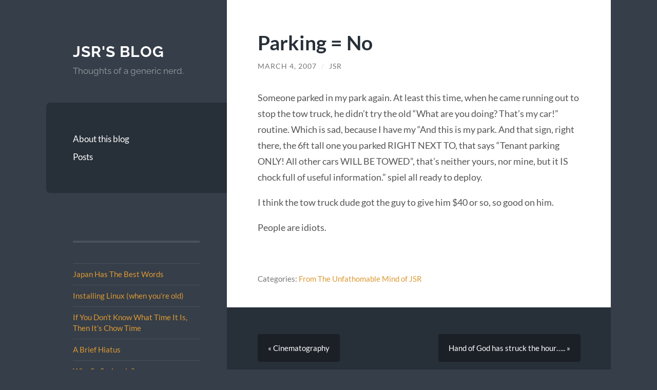

--- FILE ---
content_type: text/html; charset=UTF-8
request_url: https://blog.jsr.com/527/
body_size: 10090
content:
<!DOCTYPE html>

<html lang="en-NZ">

	<head>

		<meta charset="UTF-8">
		<meta name="viewport" content="width=device-width, initial-scale=1.0" >

		<link rel="profile" href="http://gmpg.org/xfn/11">

		<title>Parking = No &#8211; JSR&#039;s Blog</title>
<meta name='robots' content='max-image-preview:large' />
	<style>img:is([sizes="auto" i], [sizes^="auto," i]) { contain-intrinsic-size: 3000px 1500px }</style>
	<link rel="alternate" type="application/rss+xml" title="JSR&#039;s Blog &raquo; Feed" href="https://blog.jsr.com/feed/" />
<link rel="alternate" type="application/rss+xml" title="JSR&#039;s Blog &raquo; Comments Feed" href="https://blog.jsr.com/comments/feed/" />
<link rel="alternate" type="application/rss+xml" title="JSR&#039;s Blog &raquo; Parking = No Comments Feed" href="https://blog.jsr.com/527/feed/" />
<script type="text/javascript">
/* <![CDATA[ */
window._wpemojiSettings = {"baseUrl":"https:\/\/s.w.org\/images\/core\/emoji\/16.0.1\/72x72\/","ext":".png","svgUrl":"https:\/\/s.w.org\/images\/core\/emoji\/16.0.1\/svg\/","svgExt":".svg","source":{"concatemoji":"https:\/\/blog.jsr.com\/wp-includes\/js\/wp-emoji-release.min.js?ver=6.8.3"}};
/*! This file is auto-generated */
!function(s,n){var o,i,e;function c(e){try{var t={supportTests:e,timestamp:(new Date).valueOf()};sessionStorage.setItem(o,JSON.stringify(t))}catch(e){}}function p(e,t,n){e.clearRect(0,0,e.canvas.width,e.canvas.height),e.fillText(t,0,0);var t=new Uint32Array(e.getImageData(0,0,e.canvas.width,e.canvas.height).data),a=(e.clearRect(0,0,e.canvas.width,e.canvas.height),e.fillText(n,0,0),new Uint32Array(e.getImageData(0,0,e.canvas.width,e.canvas.height).data));return t.every(function(e,t){return e===a[t]})}function u(e,t){e.clearRect(0,0,e.canvas.width,e.canvas.height),e.fillText(t,0,0);for(var n=e.getImageData(16,16,1,1),a=0;a<n.data.length;a++)if(0!==n.data[a])return!1;return!0}function f(e,t,n,a){switch(t){case"flag":return n(e,"\ud83c\udff3\ufe0f\u200d\u26a7\ufe0f","\ud83c\udff3\ufe0f\u200b\u26a7\ufe0f")?!1:!n(e,"\ud83c\udde8\ud83c\uddf6","\ud83c\udde8\u200b\ud83c\uddf6")&&!n(e,"\ud83c\udff4\udb40\udc67\udb40\udc62\udb40\udc65\udb40\udc6e\udb40\udc67\udb40\udc7f","\ud83c\udff4\u200b\udb40\udc67\u200b\udb40\udc62\u200b\udb40\udc65\u200b\udb40\udc6e\u200b\udb40\udc67\u200b\udb40\udc7f");case"emoji":return!a(e,"\ud83e\udedf")}return!1}function g(e,t,n,a){var r="undefined"!=typeof WorkerGlobalScope&&self instanceof WorkerGlobalScope?new OffscreenCanvas(300,150):s.createElement("canvas"),o=r.getContext("2d",{willReadFrequently:!0}),i=(o.textBaseline="top",o.font="600 32px Arial",{});return e.forEach(function(e){i[e]=t(o,e,n,a)}),i}function t(e){var t=s.createElement("script");t.src=e,t.defer=!0,s.head.appendChild(t)}"undefined"!=typeof Promise&&(o="wpEmojiSettingsSupports",i=["flag","emoji"],n.supports={everything:!0,everythingExceptFlag:!0},e=new Promise(function(e){s.addEventListener("DOMContentLoaded",e,{once:!0})}),new Promise(function(t){var n=function(){try{var e=JSON.parse(sessionStorage.getItem(o));if("object"==typeof e&&"number"==typeof e.timestamp&&(new Date).valueOf()<e.timestamp+604800&&"object"==typeof e.supportTests)return e.supportTests}catch(e){}return null}();if(!n){if("undefined"!=typeof Worker&&"undefined"!=typeof OffscreenCanvas&&"undefined"!=typeof URL&&URL.createObjectURL&&"undefined"!=typeof Blob)try{var e="postMessage("+g.toString()+"("+[JSON.stringify(i),f.toString(),p.toString(),u.toString()].join(",")+"));",a=new Blob([e],{type:"text/javascript"}),r=new Worker(URL.createObjectURL(a),{name:"wpTestEmojiSupports"});return void(r.onmessage=function(e){c(n=e.data),r.terminate(),t(n)})}catch(e){}c(n=g(i,f,p,u))}t(n)}).then(function(e){for(var t in e)n.supports[t]=e[t],n.supports.everything=n.supports.everything&&n.supports[t],"flag"!==t&&(n.supports.everythingExceptFlag=n.supports.everythingExceptFlag&&n.supports[t]);n.supports.everythingExceptFlag=n.supports.everythingExceptFlag&&!n.supports.flag,n.DOMReady=!1,n.readyCallback=function(){n.DOMReady=!0}}).then(function(){return e}).then(function(){var e;n.supports.everything||(n.readyCallback(),(e=n.source||{}).concatemoji?t(e.concatemoji):e.wpemoji&&e.twemoji&&(t(e.twemoji),t(e.wpemoji)))}))}((window,document),window._wpemojiSettings);
/* ]]> */
</script>
<style id='wp-emoji-styles-inline-css' type='text/css'>

	img.wp-smiley, img.emoji {
		display: inline !important;
		border: none !important;
		box-shadow: none !important;
		height: 1em !important;
		width: 1em !important;
		margin: 0 0.07em !important;
		vertical-align: -0.1em !important;
		background: none !important;
		padding: 0 !important;
	}
</style>
<link rel='stylesheet' id='wp-block-library-css' href='https://blog.jsr.com/wp-includes/css/dist/block-library/style.min.css?ver=6.8.3' type='text/css' media='all' />
<style id='classic-theme-styles-inline-css' type='text/css'>
/*! This file is auto-generated */
.wp-block-button__link{color:#fff;background-color:#32373c;border-radius:9999px;box-shadow:none;text-decoration:none;padding:calc(.667em + 2px) calc(1.333em + 2px);font-size:1.125em}.wp-block-file__button{background:#32373c;color:#fff;text-decoration:none}
</style>
<style id='global-styles-inline-css' type='text/css'>
:root{--wp--preset--aspect-ratio--square: 1;--wp--preset--aspect-ratio--4-3: 4/3;--wp--preset--aspect-ratio--3-4: 3/4;--wp--preset--aspect-ratio--3-2: 3/2;--wp--preset--aspect-ratio--2-3: 2/3;--wp--preset--aspect-ratio--16-9: 16/9;--wp--preset--aspect-ratio--9-16: 9/16;--wp--preset--color--black: #272F38;--wp--preset--color--cyan-bluish-gray: #abb8c3;--wp--preset--color--white: #fff;--wp--preset--color--pale-pink: #f78da7;--wp--preset--color--vivid-red: #cf2e2e;--wp--preset--color--luminous-vivid-orange: #ff6900;--wp--preset--color--luminous-vivid-amber: #fcb900;--wp--preset--color--light-green-cyan: #7bdcb5;--wp--preset--color--vivid-green-cyan: #00d084;--wp--preset--color--pale-cyan-blue: #8ed1fc;--wp--preset--color--vivid-cyan-blue: #0693e3;--wp--preset--color--vivid-purple: #9b51e0;--wp--preset--color--accent: #dd9933;--wp--preset--color--dark-gray: #444;--wp--preset--color--medium-gray: #666;--wp--preset--color--light-gray: #888;--wp--preset--gradient--vivid-cyan-blue-to-vivid-purple: linear-gradient(135deg,rgba(6,147,227,1) 0%,rgb(155,81,224) 100%);--wp--preset--gradient--light-green-cyan-to-vivid-green-cyan: linear-gradient(135deg,rgb(122,220,180) 0%,rgb(0,208,130) 100%);--wp--preset--gradient--luminous-vivid-amber-to-luminous-vivid-orange: linear-gradient(135deg,rgba(252,185,0,1) 0%,rgba(255,105,0,1) 100%);--wp--preset--gradient--luminous-vivid-orange-to-vivid-red: linear-gradient(135deg,rgba(255,105,0,1) 0%,rgb(207,46,46) 100%);--wp--preset--gradient--very-light-gray-to-cyan-bluish-gray: linear-gradient(135deg,rgb(238,238,238) 0%,rgb(169,184,195) 100%);--wp--preset--gradient--cool-to-warm-spectrum: linear-gradient(135deg,rgb(74,234,220) 0%,rgb(151,120,209) 20%,rgb(207,42,186) 40%,rgb(238,44,130) 60%,rgb(251,105,98) 80%,rgb(254,248,76) 100%);--wp--preset--gradient--blush-light-purple: linear-gradient(135deg,rgb(255,206,236) 0%,rgb(152,150,240) 100%);--wp--preset--gradient--blush-bordeaux: linear-gradient(135deg,rgb(254,205,165) 0%,rgb(254,45,45) 50%,rgb(107,0,62) 100%);--wp--preset--gradient--luminous-dusk: linear-gradient(135deg,rgb(255,203,112) 0%,rgb(199,81,192) 50%,rgb(65,88,208) 100%);--wp--preset--gradient--pale-ocean: linear-gradient(135deg,rgb(255,245,203) 0%,rgb(182,227,212) 50%,rgb(51,167,181) 100%);--wp--preset--gradient--electric-grass: linear-gradient(135deg,rgb(202,248,128) 0%,rgb(113,206,126) 100%);--wp--preset--gradient--midnight: linear-gradient(135deg,rgb(2,3,129) 0%,rgb(40,116,252) 100%);--wp--preset--font-size--small: 16px;--wp--preset--font-size--medium: 20px;--wp--preset--font-size--large: 24px;--wp--preset--font-size--x-large: 42px;--wp--preset--font-size--regular: 18px;--wp--preset--font-size--larger: 32px;--wp--preset--spacing--20: 0.44rem;--wp--preset--spacing--30: 0.67rem;--wp--preset--spacing--40: 1rem;--wp--preset--spacing--50: 1.5rem;--wp--preset--spacing--60: 2.25rem;--wp--preset--spacing--70: 3.38rem;--wp--preset--spacing--80: 5.06rem;--wp--preset--shadow--natural: 6px 6px 9px rgba(0, 0, 0, 0.2);--wp--preset--shadow--deep: 12px 12px 50px rgba(0, 0, 0, 0.4);--wp--preset--shadow--sharp: 6px 6px 0px rgba(0, 0, 0, 0.2);--wp--preset--shadow--outlined: 6px 6px 0px -3px rgba(255, 255, 255, 1), 6px 6px rgba(0, 0, 0, 1);--wp--preset--shadow--crisp: 6px 6px 0px rgba(0, 0, 0, 1);}:where(.is-layout-flex){gap: 0.5em;}:where(.is-layout-grid){gap: 0.5em;}body .is-layout-flex{display: flex;}.is-layout-flex{flex-wrap: wrap;align-items: center;}.is-layout-flex > :is(*, div){margin: 0;}body .is-layout-grid{display: grid;}.is-layout-grid > :is(*, div){margin: 0;}:where(.wp-block-columns.is-layout-flex){gap: 2em;}:where(.wp-block-columns.is-layout-grid){gap: 2em;}:where(.wp-block-post-template.is-layout-flex){gap: 1.25em;}:where(.wp-block-post-template.is-layout-grid){gap: 1.25em;}.has-black-color{color: var(--wp--preset--color--black) !important;}.has-cyan-bluish-gray-color{color: var(--wp--preset--color--cyan-bluish-gray) !important;}.has-white-color{color: var(--wp--preset--color--white) !important;}.has-pale-pink-color{color: var(--wp--preset--color--pale-pink) !important;}.has-vivid-red-color{color: var(--wp--preset--color--vivid-red) !important;}.has-luminous-vivid-orange-color{color: var(--wp--preset--color--luminous-vivid-orange) !important;}.has-luminous-vivid-amber-color{color: var(--wp--preset--color--luminous-vivid-amber) !important;}.has-light-green-cyan-color{color: var(--wp--preset--color--light-green-cyan) !important;}.has-vivid-green-cyan-color{color: var(--wp--preset--color--vivid-green-cyan) !important;}.has-pale-cyan-blue-color{color: var(--wp--preset--color--pale-cyan-blue) !important;}.has-vivid-cyan-blue-color{color: var(--wp--preset--color--vivid-cyan-blue) !important;}.has-vivid-purple-color{color: var(--wp--preset--color--vivid-purple) !important;}.has-black-background-color{background-color: var(--wp--preset--color--black) !important;}.has-cyan-bluish-gray-background-color{background-color: var(--wp--preset--color--cyan-bluish-gray) !important;}.has-white-background-color{background-color: var(--wp--preset--color--white) !important;}.has-pale-pink-background-color{background-color: var(--wp--preset--color--pale-pink) !important;}.has-vivid-red-background-color{background-color: var(--wp--preset--color--vivid-red) !important;}.has-luminous-vivid-orange-background-color{background-color: var(--wp--preset--color--luminous-vivid-orange) !important;}.has-luminous-vivid-amber-background-color{background-color: var(--wp--preset--color--luminous-vivid-amber) !important;}.has-light-green-cyan-background-color{background-color: var(--wp--preset--color--light-green-cyan) !important;}.has-vivid-green-cyan-background-color{background-color: var(--wp--preset--color--vivid-green-cyan) !important;}.has-pale-cyan-blue-background-color{background-color: var(--wp--preset--color--pale-cyan-blue) !important;}.has-vivid-cyan-blue-background-color{background-color: var(--wp--preset--color--vivid-cyan-blue) !important;}.has-vivid-purple-background-color{background-color: var(--wp--preset--color--vivid-purple) !important;}.has-black-border-color{border-color: var(--wp--preset--color--black) !important;}.has-cyan-bluish-gray-border-color{border-color: var(--wp--preset--color--cyan-bluish-gray) !important;}.has-white-border-color{border-color: var(--wp--preset--color--white) !important;}.has-pale-pink-border-color{border-color: var(--wp--preset--color--pale-pink) !important;}.has-vivid-red-border-color{border-color: var(--wp--preset--color--vivid-red) !important;}.has-luminous-vivid-orange-border-color{border-color: var(--wp--preset--color--luminous-vivid-orange) !important;}.has-luminous-vivid-amber-border-color{border-color: var(--wp--preset--color--luminous-vivid-amber) !important;}.has-light-green-cyan-border-color{border-color: var(--wp--preset--color--light-green-cyan) !important;}.has-vivid-green-cyan-border-color{border-color: var(--wp--preset--color--vivid-green-cyan) !important;}.has-pale-cyan-blue-border-color{border-color: var(--wp--preset--color--pale-cyan-blue) !important;}.has-vivid-cyan-blue-border-color{border-color: var(--wp--preset--color--vivid-cyan-blue) !important;}.has-vivid-purple-border-color{border-color: var(--wp--preset--color--vivid-purple) !important;}.has-vivid-cyan-blue-to-vivid-purple-gradient-background{background: var(--wp--preset--gradient--vivid-cyan-blue-to-vivid-purple) !important;}.has-light-green-cyan-to-vivid-green-cyan-gradient-background{background: var(--wp--preset--gradient--light-green-cyan-to-vivid-green-cyan) !important;}.has-luminous-vivid-amber-to-luminous-vivid-orange-gradient-background{background: var(--wp--preset--gradient--luminous-vivid-amber-to-luminous-vivid-orange) !important;}.has-luminous-vivid-orange-to-vivid-red-gradient-background{background: var(--wp--preset--gradient--luminous-vivid-orange-to-vivid-red) !important;}.has-very-light-gray-to-cyan-bluish-gray-gradient-background{background: var(--wp--preset--gradient--very-light-gray-to-cyan-bluish-gray) !important;}.has-cool-to-warm-spectrum-gradient-background{background: var(--wp--preset--gradient--cool-to-warm-spectrum) !important;}.has-blush-light-purple-gradient-background{background: var(--wp--preset--gradient--blush-light-purple) !important;}.has-blush-bordeaux-gradient-background{background: var(--wp--preset--gradient--blush-bordeaux) !important;}.has-luminous-dusk-gradient-background{background: var(--wp--preset--gradient--luminous-dusk) !important;}.has-pale-ocean-gradient-background{background: var(--wp--preset--gradient--pale-ocean) !important;}.has-electric-grass-gradient-background{background: var(--wp--preset--gradient--electric-grass) !important;}.has-midnight-gradient-background{background: var(--wp--preset--gradient--midnight) !important;}.has-small-font-size{font-size: var(--wp--preset--font-size--small) !important;}.has-medium-font-size{font-size: var(--wp--preset--font-size--medium) !important;}.has-large-font-size{font-size: var(--wp--preset--font-size--large) !important;}.has-x-large-font-size{font-size: var(--wp--preset--font-size--x-large) !important;}
:where(.wp-block-post-template.is-layout-flex){gap: 1.25em;}:where(.wp-block-post-template.is-layout-grid){gap: 1.25em;}
:where(.wp-block-columns.is-layout-flex){gap: 2em;}:where(.wp-block-columns.is-layout-grid){gap: 2em;}
:root :where(.wp-block-pullquote){font-size: 1.5em;line-height: 1.6;}
</style>
<link rel='stylesheet' id='wilson_fonts-css' href='https://blog.jsr.com/wp-content/themes/wilson/assets/css/fonts.css?ver=6.8.3' type='text/css' media='all' />
<link rel='stylesheet' id='wilson_style-css' href='https://blog.jsr.com/wp-content/themes/wilson/style.css?ver=2.1.3' type='text/css' media='all' />
<script type="text/javascript" src="https://blog.jsr.com/wp-includes/js/jquery/jquery.min.js?ver=3.7.1" id="jquery-core-js"></script>
<script type="text/javascript" src="https://blog.jsr.com/wp-includes/js/jquery/jquery-migrate.min.js?ver=3.4.1" id="jquery-migrate-js"></script>
<script type="text/javascript" src="https://blog.jsr.com/wp-content/themes/wilson/assets/js/global.js?ver=2.1.3" id="wilson_global-js"></script>
<link rel="https://api.w.org/" href="https://blog.jsr.com/wp-json/" /><link rel="alternate" title="JSON" type="application/json" href="https://blog.jsr.com/wp-json/wp/v2/posts/562" /><link rel="EditURI" type="application/rsd+xml" title="RSD" href="https://blog.jsr.com/xmlrpc.php?rsd" />
<meta name="generator" content="WordPress 6.8.3" />
<link rel="canonical" href="https://blog.jsr.com/527/" />
<link rel='shortlink' href='https://blog.jsr.com/?p=562' />
<link rel="alternate" title="oEmbed (JSON)" type="application/json+oembed" href="https://blog.jsr.com/wp-json/oembed/1.0/embed?url=https%3A%2F%2Fblog.jsr.com%2F527%2F" />
<link rel="alternate" title="oEmbed (XML)" type="text/xml+oembed" href="https://blog.jsr.com/wp-json/oembed/1.0/embed?url=https%3A%2F%2Fblog.jsr.com%2F527%2F&#038;format=xml" />
<style type="text/css">.featured-media .sticky-post { background-color: #dd9933; }.post-content a.more-link:hover { background-color: #dd9933; }.post-content fieldset legend { background-color: #dd9933; }:root .has-accent-background-color { background-color: #dd9933; }.archive-nav a:hover { background-color: #dd9933; }.tagcloud a:hover { background-color: #dd9933; }.mobile-menu a:hover { background-color: #dd9933; }button:hover { background-color: #dd9933; }.button:hover { background-color: #dd9933; }.faux-button:hover { background-color: #dd9933; }a.more-link:hover { background-color: #dd9933; }.wp-block-button__link:hover { background-color: #dd9933; }.wp-block-file__button:hover { background-color: #dd9933; }input[type="button"]:hover { background-color: #dd9933; }input[type="reset"]:hover { background-color: #dd9933; }input[type="submit"]:hover { background-color: #dd9933; }a { color: #dd9933; }.blog-title a:hover { color: #dd9933; }.blog-menu a:hover { color: #dd9933; }.blog-menu .current-menu-item > a { color: #dd9933; }.post-title a:hover { color: #dd9933; }.post-meta a:hover { color: #dd9933; }.blog .format-quote blockquote cite a:hover { color: #dd9933; }:root .has-accent-color { color: #dd9933; }.post-cat-tags a { color: #dd9933; }.post-cat-tags a:hover { color: #dd9933; }.logged-in-as a { color: #dd9933; }.logged-in-as a:hover { color: #dd9933; }.comment-meta-content cite a:hover { color: #dd9933; }.comment-meta-content p a:hover { color: #dd9933; }.comment-actions a:hover { color: #dd9933; }#cancel-comment-reply-link { color: #dd9933; }#cancel-comment-reply-link:hover { color: #dd9933; }.comment-nav-below a:hover { color: #dd9933; }.widget-title a { color: #dd9933; }.widget-title a:hover { color: #dd9933; }.widget_text a { color: #dd9933; }.widget_text a:hover { color: #dd9933; }.widget_rss a { color: #dd9933; }.widget_rss a:hover { color: #dd9933; }.widget_archive a { color: #dd9933; }.widget_archive a:hover { color: #dd9933; }.widget_links a { color: #dd9933; }.widget_links a:hover { color: #dd9933; }.widget_recent_comments a { color: #dd9933; }.widget_recent_comments a:hover { color: #dd9933; }.widget_recent_entries a { color: #dd9933; }.widget_recent_entries a:hover { color: #dd9933; }.widget_categories a { color: #dd9933; }.widget_categories a:hover { color: #dd9933; }.widget_meta a { color: #dd9933; }.widget_meta a:hover { color: #dd9933; }.widget_recent_comments a { color: #dd9933; }.widget_pages a { color: #dd9933; }.widget_pages a:hover { color: #dd9933; }#wp-calendar a { color: #dd9933; }#wp-calendar a:hover { color: #dd9933; }#wp-calendar tfoot a:hover { color: #dd9933; }.widgetmore a { color: #dd9933; }.widgetmore a:hover { color: #dd9933; }</style><!-- /Customizer CSS --><link rel="icon" href="https://blog.jsr.com/wp-content/uploads/2021/11/cropped-jsr-logo-no-text-32x32.png" sizes="32x32" />
<link rel="icon" href="https://blog.jsr.com/wp-content/uploads/2021/11/cropped-jsr-logo-no-text-192x192.png" sizes="192x192" />
<link rel="apple-touch-icon" href="https://blog.jsr.com/wp-content/uploads/2021/11/cropped-jsr-logo-no-text-180x180.png" />
<meta name="msapplication-TileImage" content="https://blog.jsr.com/wp-content/uploads/2021/11/cropped-jsr-logo-no-text-270x270.png" />

	</head>
	
	<body class="wp-singular post-template-default single single-post postid-562 single-format-standard wp-theme-wilson">

		
		<a class="skip-link button" href="#site-content">Skip to the content</a>
	
		<div class="wrapper">
	
			<header class="sidebar" id="site-header">
							
				<div class="blog-header">

									
						<div class="blog-info">
						
															<div class="blog-title">
									<a href="https://blog.jsr.com" rel="home">JSR&#039;s Blog</a>
								</div>
														
															<p class="blog-description">Thoughts of a generic nerd.</p>
													
						</div><!-- .blog-info -->
						
					
				</div><!-- .blog-header -->
				
				<div class="nav-toggle toggle">
				
					<p>
						<span class="show">Show menu</span>
						<span class="hide">Hide menu</span>
					</p>
				
					<div class="bars">
							
						<div class="bar"></div>
						<div class="bar"></div>
						<div class="bar"></div>
						
						<div class="clear"></div>
						
					</div><!-- .bars -->
				
				</div><!-- .nav-toggle -->
				
				<div class="blog-menu">
			
					<ul class="navigation">
					
						<li id="menu-item-3330" class="menu-item menu-item-type-post_type menu-item-object-page menu-item-home menu-item-3330"><a href="https://blog.jsr.com/">About this blog</a></li>
<li id="menu-item-12110" class="menu-item menu-item-type-post_type menu-item-object-page current_page_parent menu-item-12110"><a href="https://blog.jsr.com/blog/">Posts</a></li>
												
					</ul><!-- .navigation -->
				</div><!-- .blog-menu -->
				
				<div class="mobile-menu">
						 
					<ul class="navigation">
					
						<li class="menu-item menu-item-type-post_type menu-item-object-page menu-item-home menu-item-3330"><a href="https://blog.jsr.com/">About this blog</a></li>
<li class="menu-item menu-item-type-post_type menu-item-object-page current_page_parent menu-item-12110"><a href="https://blog.jsr.com/blog/">Posts</a></li>
						
					</ul>
					 
				</div><!-- .mobile-menu -->
				
				
					<div class="widgets" role="complementary">
					
						<div id="block-5" class="widget widget_block"><div class="widget-content">
<div class="wp-block-group"><div class="wp-block-group__inner-container is-layout-flow wp-block-group-is-layout-flow">
<ul class="wp-block-social-links is-layout-flex wp-block-social-links-is-layout-flex"></ul>
</div></div>
</div></div><div id="block-3" class="widget widget_block widget_recent_entries"><div class="widget-content"><ul class="wp-block-latest-posts__list wp-block-latest-posts"><li><a class="wp-block-latest-posts__post-title" href="https://blog.jsr.com/japan-has-the-best-words/">Japan Has The Best Words</a></li>
<li><a class="wp-block-latest-posts__post-title" href="https://blog.jsr.com/installing-linux-when-youre-old/">Installing Linux (when you&#8217;re old)</a></li>
<li><a class="wp-block-latest-posts__post-title" href="https://blog.jsr.com/if-you-dont-know-what-time-it-is-then-its-chow-time/">If You Don&#8217;t Know What Time It Is, Then It&#8217;s Chow Time</a></li>
<li><a class="wp-block-latest-posts__post-title" href="https://blog.jsr.com/a-brief-hiatus/">A Brief Hiatus</a></li>
<li><a class="wp-block-latest-posts__post-title" href="https://blog.jsr.com/why-so-seriously/">Why So Seriously?</a></li>
<li><a class="wp-block-latest-posts__post-title" href="https://blog.jsr.com/i-hope-i-spelt-vignette-correctly/">I Hope I Spelt &#8220;Vignette&#8221; Correctly.</a></li>
<li><a class="wp-block-latest-posts__post-title" href="https://blog.jsr.com/we-have-such-sights-to-show-you/">We Have Such Sights To Show You</a></li>
<li><a class="wp-block-latest-posts__post-title" href="https://blog.jsr.com/inexplicable-also-delightful/">Inexplicable, also Delightful.</a></li>
<li><a class="wp-block-latest-posts__post-title" href="https://blog.jsr.com/ding/">Ding!</a></li>
<li><a class="wp-block-latest-posts__post-title" href="https://blog.jsr.com/the-time-is-nearly-upon-us/">The Time Is Nearly Upon Us.</a></li>
<li><a class="wp-block-latest-posts__post-title" href="https://blog.jsr.com/south-korea-to-be-nibbled-to-death-by-ducks/">South Korea To Be Nibbled To Death By Ducks.</a></li>
<li><a class="wp-block-latest-posts__post-title" href="https://blog.jsr.com/loktar-ogar/">Lok&#8217;tar Ogar!</a></li>
<li><a class="wp-block-latest-posts__post-title" href="https://blog.jsr.com/nomenclature/">Nomenclature</a></li>
<li><a class="wp-block-latest-posts__post-title" href="https://blog.jsr.com/midshipman-bravey-mcnoblepeasant-reporting-for-duty/">Midshipman Bravey McNoblePeasant, Reporting For Duty.</a></li>
<li><a class="wp-block-latest-posts__post-title" href="https://blog.jsr.com/gentrificiate/">GENTRIFICIATE!</a></li>
<li><a class="wp-block-latest-posts__post-title" href="https://blog.jsr.com/defending-the-frontier/">Defending The Frontier</a></li>
<li><a class="wp-block-latest-posts__post-title" href="https://blog.jsr.com/its-go-time/">IT&#8217;S GO TIME!</a></li>
<li><a class="wp-block-latest-posts__post-title" href="https://blog.jsr.com/harp-on-about-the-tiger/">Harp On About The Tiger</a></li>
<li><a class="wp-block-latest-posts__post-title" href="https://blog.jsr.com/gibson-accomplished/">Gibson Accomplished.</a></li>
<li><a class="wp-block-latest-posts__post-title" href="https://blog.jsr.com/one-free-hill/">One Free Hill</a></li>
<li><a class="wp-block-latest-posts__post-title" href="https://blog.jsr.com/oi-u2-no/">Oi! U2! NO!</a></li>
<li><a class="wp-block-latest-posts__post-title" href="https://blog.jsr.com/welp/">Welp.</a></li>
<li><a class="wp-block-latest-posts__post-title" href="https://blog.jsr.com/fly-new-whip/">Fly New Whip</a></li>
<li><a class="wp-block-latest-posts__post-title" href="https://blog.jsr.com/100-riffs-a-brief-history-of-rock-n-roll/">100 Riffs (A Brief History of Rock N&#8217; Roll)</a></li>
<li><a class="wp-block-latest-posts__post-title" href="https://blog.jsr.com/moved-from-tumblr/">Moved from Tumblr</a></li>
<li><a class="wp-block-latest-posts__post-title" href="https://blog.jsr.com/the-greatest-name-in-the-world/">The Greatest Name In The World</a></li>
<li><a class="wp-block-latest-posts__post-title" href="https://blog.jsr.com/captains-log-heh-i-said-log-computer-erase/">Captains Log &#8230; Heh, I said &#8220;Log&#8221; &#8230; computer, erase that.</a></li>
<li><a class="wp-block-latest-posts__post-title" href="https://blog.jsr.com/lies-damned-lies-and-comparing-nz-broadband-to-other/">Lies, Damned Lies, and Comparing NZ Broadband To Other Countries.</a></li>
<li><a class="wp-block-latest-posts__post-title" href="https://blog.jsr.com/sky-tv/">Sky TV</a></li>
<li><a class="wp-block-latest-posts__post-title" href="https://blog.jsr.com/poor-hufflepuff-you-suck/">Poor Hufflepuff. You suck.</a></li>
<li><a class="wp-block-latest-posts__post-title" href="https://blog.jsr.com/a-dick-koan/">A Dick Koan</a></li>
<li><a class="wp-block-latest-posts__post-title" href="https://blog.jsr.com/odd-numbered-pumps-only-on-mondays-unless-its/">Odd numbered pumps only. On mondays. Unless it&#8217;s winter.</a></li>
<li><a class="wp-block-latest-posts__post-title" href="https://blog.jsr.com/left-wing-right-wing-northrend/">Left wing, Right wing, Northrend.</a></li>
<li><a class="wp-block-latest-posts__post-title" href="https://blog.jsr.com/bike-repair-log-gear-change/">Bike Repair Log: Gear Change</a></li>
<li><a class="wp-block-latest-posts__post-title" href="https://blog.jsr.com/taxonomic-nomenclature/">Taxonomic Nomenclature</a></li>
<li><a class="wp-block-latest-posts__post-title" href="https://blog.jsr.com/stay-a-while-and-listen/">Stay a while &#8230; and listen.</a></li>
<li><a class="wp-block-latest-posts__post-title" href="https://blog.jsr.com/impromptu-and-delicious/">Impromptu AND delicious</a></li>
<li><a class="wp-block-latest-posts__post-title" href="https://blog.jsr.com/there-and-black-and-blue-or-the-road-goes-ever-on-and-on-until-it-fucking-stops/">There, and black and blue. Or, the road goes ever on and on, until it fucking stops.</a></li>
<li><a class="wp-block-latest-posts__post-title" href="https://blog.jsr.com/and-back-again/">..and back again.</a></li>
<li><a class="wp-block-latest-posts__post-title" href="https://blog.jsr.com/cats-kids-and-collars/">Cats, Kids and Collars.</a></li>
</ul></div></div><div id="meta-15" class="widget widget_meta"><div class="widget-content"><h3 class="widget-title">Meta</h3>
		<ul>
						<li><a href="https://blog.jsr.com/wp-login.php">Log in</a></li>
			<li><a href="https://blog.jsr.com/feed/">Entries feed</a></li>
			<li><a href="https://blog.jsr.com/comments/feed/">Comments feed</a></li>

			<li><a href="https://wordpress.org/">WordPress.org</a></li>
		</ul>

		</div></div>						
					</div><!-- .widgets -->
					
													
			</header><!-- .sidebar -->

			<main class="content" id="site-content">	
		<div class="posts">
	
			<article id="post-562" class="post-562 post type-post status-publish format-standard hentry category-from-the-unfathomable-mind-of-jsr">
			
							
				<div class="post-inner">

					<div class="post-header">

						
															<h1 class="post-title">Parking = No</h1>
							
						
								
		<div class="post-meta">
		
			<span class="post-date"><a href="https://blog.jsr.com/527/">March 4, 2007</a></span>
			
			<span class="date-sep"> / </span>
				
			<span class="post-author"><a href="https://blog.jsr.com/author/jsr/" title="Posts by jsr" rel="author">jsr</a></span>
			
						
						
												
		</div><!-- .post-meta -->

		
					</div><!-- .post-header -->

					
						<div class="post-content">

							<p>Someone parked in my park again. At least this time, when he came running out to stop the tow truck, he didn&#8217;t try the old &#8220;What are you doing? That&#8217;s my car!&#8221; routine. Which is sad, because I have my &#8220;And this is my park. And that sign, right there, the 6ft tall one you parked RIGHT NEXT TO, that says &#8220;Tenant parking ONLY! All other cars WILL BE TOWED&#8221;, that&#8217;s neither yours, nor mine, but it IS chock full of useful information.&#8221; spiel all ready to deploy.</p>
<p>I think the tow truck dude got the guy to give him $40 or so, so good on him.</p>
<p>People are idiots.</p>

						</div><!-- .post-content -->

									
				</div><!-- .post-inner -->

			</article><!-- .post -->

		</div><!-- .posts -->

										
			<div class="post-meta-bottom">

				<div class="post-cat-tags">

					<p class="post-categories"><span>Categories:</span> <a href="https://blog.jsr.com/category/from-the-unfathomable-mind-of-jsr/" rel="category tag">From The Unfathomable Mind of JSR</a></p>

					
				</div><!-- .post-cat-tags -->

				
					<nav class="post-nav archive-nav">

													<a class="post-nav-older" href="https://blog.jsr.com/526/">
								&laquo; Cinematography							</a>
						
													<a class="post-nav-newer" href="https://blog.jsr.com/hand-of-god-has-struck-the-hour/">
								Hand of God has struck the hour&#8230;.. &raquo;							</a>
						
					</nav><!-- .post-nav -->

				
			</div><!-- .post-meta-bottom -->

			
	
    <div class="comments">

        <h2 class="comments-title" id="comments">
            7 Comments        </h2>

        <ol class="commentlist">
                            
                <li class="comment even thread-even depth-1" id="li-comment-910">

                    <div id="comment-910" class="comment">

                        <div class="comment-meta comment-author vcard">

                            <img alt='' src='https://secure.gravatar.com/avatar/?s=120&#038;d=mm&#038;r=g' srcset='https://secure.gravatar.com/avatar/?s=240&#038;d=mm&#038;r=g 2x' class='avatar avatar-120 photo avatar-default' height='120' width='120' decoding='async'/>
                            <div class="comment-meta-content">

                                <cite class="fn"><a href="http://rx_alt_del.livejournal.com/" class="url" rel="ugc external nofollow">rx_alt_del</a> </cite>
                                <p><a href="https://blog.jsr.com/527/#comment-910">March 4, 2007 at 1:00 am</a></p>

                            </div><!-- .comment-meta-content -->

                        </div><!-- .comment-meta -->

                        <div class="comment-content post-content">

                            
                            <p>sign post</p>
<p>you should put up a sign that reads &#8220;got keyed?&#8221; in your parking spot. after they stop fuming they might find the humour in the irony of coming back to a keyed car 🙂</p>

                            <div class="comment-actions">

								
                                <div class="clear"></div>

                            </div><!-- .comment-actions -->

                        </div><!-- .comment-content -->

                    </div><!-- #comment-## -->

                </li>
                
                </li><!-- #comment-## -->
                
                <li class="comment odd alt thread-odd thread-alt depth-1" id="li-comment-911">

                    <div id="comment-911" class="comment">

                        <div class="comment-meta comment-author vcard">

                            <img alt='' src='https://secure.gravatar.com/avatar/?s=120&#038;d=mm&#038;r=g' srcset='https://secure.gravatar.com/avatar/?s=240&#038;d=mm&#038;r=g 2x' class='avatar avatar-120 photo avatar-default' height='120' width='120' decoding='async'/>
                            <div class="comment-meta-content">

                                <cite class="fn"><a href="http://bloodrage.livejournal.com/" class="url" rel="ugc external nofollow">bloodrage</a> </cite>
                                <p><a href="https://blog.jsr.com/527/#comment-911">March 4, 2007 at 8:29 am</a></p>

                            </div><!-- .comment-meta-content -->

                        </div><!-- .comment-meta -->

                        <div class="comment-content post-content">

                            
                            <p>So&#8230;. you found a use for that Monolith after all.</p>
<p>&#8230;shiny black writing on a shiny black monolith is a bit unfair.</p>

                            <div class="comment-actions">

								
                                <div class="clear"></div>

                            </div><!-- .comment-actions -->

                        </div><!-- .comment-content -->

                    </div><!-- #comment-## -->

                </li>
                
                </li><!-- #comment-## -->
                
                <li class="comment even thread-even depth-1" id="li-comment-912">

                    <div id="comment-912" class="comment">

                        <div class="comment-meta comment-author vcard">

                            <img alt='' src='https://secure.gravatar.com/avatar/?s=120&#038;d=mm&#038;r=g' srcset='https://secure.gravatar.com/avatar/?s=240&#038;d=mm&#038;r=g 2x' class='avatar avatar-120 photo avatar-default' height='120' width='120' decoding='async'/>
                            <div class="comment-meta-content">

                                <cite class="fn"><a href="http://misterschmoo.livejournal.com/" class="url" rel="ugc external nofollow">misterschmoo</a> </cite>
                                <p><a href="https://blog.jsr.com/527/#comment-912">March 4, 2007 at 8:12 pm</a></p>

                            </div><!-- .comment-meta-content -->

                        </div><!-- .comment-meta -->

                        <div class="comment-content post-content">

                            
                            <p>There seems to be a kiwi tradition of parking outside a house other than the one you are visiting in order not to inconveniance the person you are visiting by taking up the parking space outside their house.</p>
<p>It might just be lazyness in that they are visiting the house on the right hand side of the road so they park on the left hand side opposite, either way it pisses me off.</p>
<p>I know the parks outside ones&#8217;s house don&#8217;t belong to that house, but I consider them my personal space and no different than someone parking on my front lawn, it&#8217;s just too close to my house for someone I don&#8217;t know to be keeping their car.</p>
<p>I was a bit squiffy the other night and noticed someone had done this so I scrawled a note which read, &#8220;you don&#8217;t live here, why do you park here?&#8221;</p>
<p>Not too agressive I think, and conveyed my annoyance, I know I&#8217;m probably being petty but then people always describe problems they just don&#8217;t happen to have as petty, I just think it&#8217;s rude.</p>

                            <div class="comment-actions">

								
                                <div class="clear"></div>

                            </div><!-- .comment-actions -->

                        </div><!-- .comment-content -->

                    </div><!-- #comment-## -->

                </li>
                
                <ul class="children">
                
                <li class="comment odd alt depth-2" id="li-comment-913">

                    <div id="comment-913" class="comment">

                        <div class="comment-meta comment-author vcard">

                            <img alt='' src='https://secure.gravatar.com/avatar/?s=120&#038;d=mm&#038;r=g' srcset='https://secure.gravatar.com/avatar/?s=240&#038;d=mm&#038;r=g 2x' class='avatar avatar-120 photo avatar-default' height='120' width='120' loading='lazy' decoding='async'/>
                            <div class="comment-meta-content">

                                <cite class="fn"><a href="http://annettle.livejournal.com/" class="url" rel="ugc external nofollow">annettle</a> </cite>
                                <p><a href="https://blog.jsr.com/527/#comment-913">March 5, 2007 at 3:37 am</a></p>

                            </div><!-- .comment-meta-content -->

                        </div><!-- .comment-meta -->

                        <div class="comment-content post-content">

                            
                            <p>no different than someone parking on my front lawn</p>
<p>Uh, yes, it is different. You own (or rent the use of) your front lawn. That does not apply to the road.</p>
<p>In the case of our parking space, under discussion in the OP, we pay hundreds of dollars a month to be able to park there.</p>
<p>I park on the side of the road I happened to drive in on. It may or may not be in front of the house I am visiting, but has nothing to do with not inconveniencing my hosts.</p>

                            <div class="comment-actions">

								
                                <div class="clear"></div>

                            </div><!-- .comment-actions -->

                        </div><!-- .comment-content -->

                    </div><!-- #comment-## -->

                </li>
                
                <ul class="children">
                
                <li class="comment even depth-3" id="li-comment-914">

                    <div id="comment-914" class="comment">

                        <div class="comment-meta comment-author vcard">

                            <img alt='' src='https://secure.gravatar.com/avatar/?s=120&#038;d=mm&#038;r=g' srcset='https://secure.gravatar.com/avatar/?s=240&#038;d=mm&#038;r=g 2x' class='avatar avatar-120 photo avatar-default' height='120' width='120' loading='lazy' decoding='async'/>
                            <div class="comment-meta-content">

                                <cite class="fn"><a href="http://misterschmoo.livejournal.com/" class="url" rel="ugc external nofollow">misterschmoo</a> </cite>
                                <p><a href="https://blog.jsr.com/527/#comment-914">March 5, 2007 at 4:35 am</a></p>

                            </div><!-- .comment-meta-content -->

                        </div><!-- .comment-meta -->

                        <div class="comment-content post-content">

                            
                            <p>Very true for most houses, however a lot of these new sub divisions the property owners own the road for the width of their property out to the middle of the road, it&#8217;s a way of getting all the subdivision owners to pay for the upkeep of the roads.</p>

                            <div class="comment-actions">

								
                                <div class="clear"></div>

                            </div><!-- .comment-actions -->

                        </div><!-- .comment-content -->

                    </div><!-- #comment-## -->

                </li>
                
                <ul class="children">
                
                <li class="comment odd alt depth-4" id="li-comment-915">

                    <div id="comment-915" class="comment">

                        <div class="comment-meta comment-author vcard">

                            <img alt='' src='https://secure.gravatar.com/avatar/?s=120&#038;d=mm&#038;r=g' srcset='https://secure.gravatar.com/avatar/?s=240&#038;d=mm&#038;r=g 2x' class='avatar avatar-120 photo avatar-default' height='120' width='120' loading='lazy' decoding='async'/>
                            <div class="comment-meta-content">

                                <cite class="fn"><a href="http://annettle.livejournal.com/" class="url" rel="ugc external nofollow">annettle</a> </cite>
                                <p><a href="https://blog.jsr.com/527/#comment-915">March 5, 2007 at 4:47 am</a></p>

                            </div><!-- .comment-meta-content -->

                        </div><!-- .comment-meta -->

                        <div class="comment-content post-content">

                            
                            <p>Interesting &#8211; when writing my comment I thought about the residents-only spaces you sometimes find around city apartments, but I didn&#8217;t know this road ownership was the case in some subdivisions. Would that give those people the right to have a car towed from in front of their house? Or charge for parking there? Or put up &#8216;no parking&#8217; signs? (Just curious!)</p>

                            <div class="comment-actions">

								
                                <div class="clear"></div>

                            </div><!-- .comment-actions -->

                        </div><!-- .comment-content -->

                    </div><!-- #comment-## -->

                </li>
                
                <ul class="children">
                
                <li class="comment even depth-5" id="li-comment-916">

                    <div id="comment-916" class="comment">

                        <div class="comment-meta comment-author vcard">

                            <img alt='' src='https://secure.gravatar.com/avatar/?s=120&#038;d=mm&#038;r=g' srcset='https://secure.gravatar.com/avatar/?s=240&#038;d=mm&#038;r=g 2x' class='avatar avatar-120 photo avatar-default' height='120' width='120' loading='lazy' decoding='async'/>
                            <div class="comment-meta-content">

                                <cite class="fn"><a href="http://misterschmoo.livejournal.com/" class="url" rel="ugc external nofollow">misterschmoo</a> </cite>
                                <p><a href="https://blog.jsr.com/527/#comment-916">March 5, 2007 at 8:10 pm</a></p>

                            </div><!-- .comment-meta-content -->

                        </div><!-- .comment-meta -->

                        <div class="comment-content post-content">

                            
                            <p>Well I imagine unless it&#8217;s written into the covenants that you can&#8217;t, then yes you could have someones car towed away though some kind of sign warning people of such would be needed.</p>
<p>But again it would depend on the covenants, they can say anything as you agree to them before you buy the property so they can be quite strict, like no dogs above a certain size, no fences between properties etc.</p>

                            <div class="comment-actions">

								
                                <div class="clear"></div>

                            </div><!-- .comment-actions -->

                        </div><!-- .comment-content -->

                    </div><!-- #comment-## -->

                </li>
                
                </li><!-- #comment-## -->
</ul><!-- .children -->
</li><!-- #comment-## -->
</ul><!-- .children -->
</li><!-- #comment-## -->
</ul><!-- .children -->
</li><!-- #comment-## -->
</ul><!-- .children -->
</li><!-- #comment-## -->
        </ol><!-- .commentlist -->

        
    </div><!-- .comments -->

			<footer class="footer section large-padding bg-dark clear" id="site-footer">

			
			<div class="credits">
				
				<p class="credits-left">&copy; 2025 <a href="https://blog.jsr.com">JSR&#039;s Blog</a></p>
				
				<p class="credits-right"><span>Theme by <a href="https://andersnoren.se">Anders Nor&eacute;n</a></span> &mdash; <a class="tothetop" href="#site-header">Up &uarr;</a></p>
				
			</div><!-- .credits -->
		
		</footer><!-- #site-footer -->
		
	</main><!-- #site-content -->
	
</div><!-- .wrapper -->

<script type="speculationrules">
{"prefetch":[{"source":"document","where":{"and":[{"href_matches":"\/*"},{"not":{"href_matches":["\/wp-*.php","\/wp-admin\/*","\/wp-content\/uploads\/*","\/wp-content\/*","\/wp-content\/plugins\/*","\/wp-content\/themes\/wilson\/*","\/*\\?(.+)"]}},{"not":{"selector_matches":"a[rel~=\"nofollow\"]"}},{"not":{"selector_matches":".no-prefetch, .no-prefetch a"}}]},"eagerness":"conservative"}]}
</script>

</body>
</html>